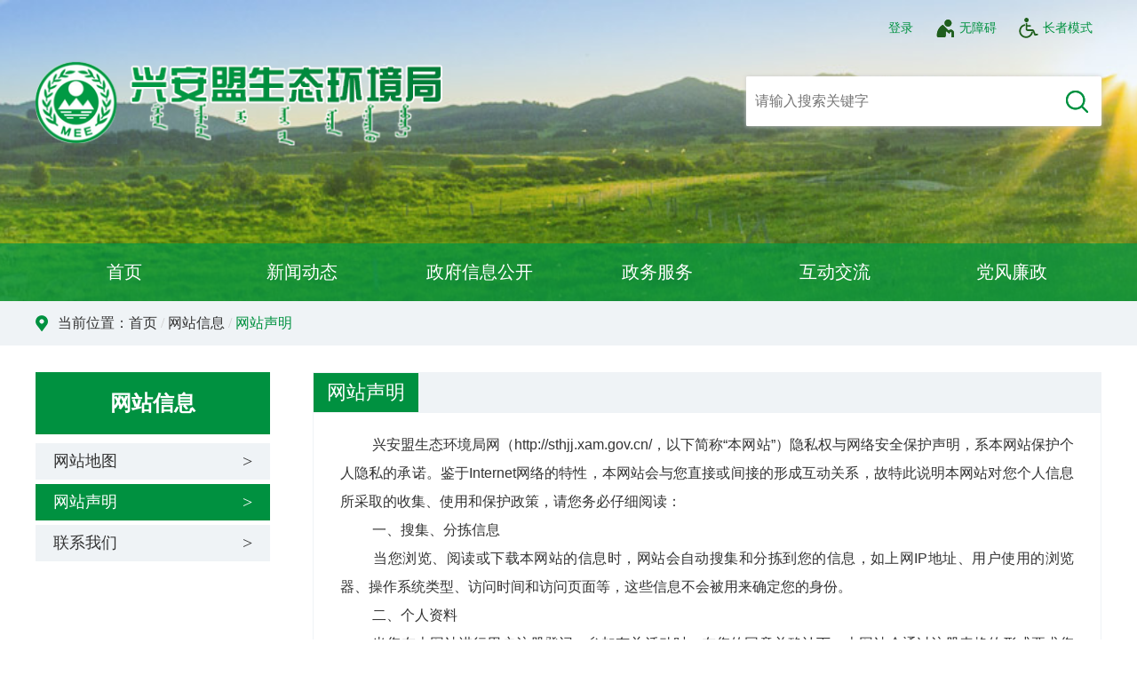

--- FILE ---
content_type: text/html; charset=utf-8
request_url: http://sthjj.xam.gov.cn/hygq/wzxx/wzsm/index.html
body_size: 7564
content:
<!DOCTYPE html PUBLIC "-//W3C//DTD XHTML 1.0 Transitional//EN" "http://www.w3.org/TR/xhtml1/DTD/xhtml1-transitional.dtd"><html>
 <head>
  <meta http-equiv="Content-Type" content="text/html; charset=utf-8" />  <title>网站声明 </title>
 <meta name="viewport" content="width=device-width,initial-scale=1,maximum-scale=1,minimum-scale=1,user-scalable=no" /> <meta  name="createDate" content="2026-01-06 17:14:13" />
<meta name=renderer content=webkit>
<link rel="shortcut icon" type="image/x-icon" href="/hygq/imageDir/siteIcon.ico" />
<script type="text/javascript">var _speedMark = new Date();</script>
<meta name="ColumnName" content="网站声明" >
<meta name="ColumnKeywords" content="网站声明" >
<meta name="ColumnDescription" content="网站声明" >
<meta name="ColumnType"  content="网站声明" >
<meta name="SiteName" content="兴安盟生态环境局2024"><!--网站名称-->
<meta name="SiteDomain" content="http://sthjj.xam.gov.cn"><!--网站域名-->
<meta name="SiteIDCode" content="1522000041"><!--网站标识-->


<link rel="stylesheet" type="text/css"  href="/uiFramework/huilan-jquery-ui/css/huilan-jquery-ui.css" />

<script type="text/javascript" src="/uiFramework/huilan-jquery-ui/js/huilan-jquery-ui.js?self=true&skin=default&random=15651"></script>
<script src="/uiFramework/commonResource/aisitetheme/js/hygq-theme.js" type="text/javascript"></script> 
  <link rel="stylesheet" type="text/css" href="/hygq/template/hygq.css?timestamp=1707301635431" />
  <script type="text/javascript" src="/hygq/template/hygq.js?timestamp=1707301635431"></script>
 </head>
 <body style="
					
					">
  <link rel="stylesheet" type="text/css" href="/hygq/template/page/zd_second/skin.css?timestamp=1707301635431" /> <div style="display:none" easysite="easysiteHiddenDiv">
	<input id="contextPath" value="/eportal" type="hidden"/>
	<input id="isOnlyUseCkeditorSourceMode" value="$isOnlyUseCkeditorSourceMode" type="hidden"/>
	<input id="eprotalCurrentPageId" value="6b609fdd4b544d7ca685fa898d517a35" type="hidden"/>
	<input id="eprotalCurrentPageName" value="网站声明" type="hidden"/>
	<input id="eprotalCurrentPageUrl" value="" type="hidden"/>
	<input id="eprotalCurrentPageOutLink" value="" type="hidden"/>
	<input id="eprotalCurrentSiteId" value="f2189e7a5e4644ddae0d3d14e7231545" type="hidden"/>
	<input id="eprotalCurrentSiteName" value="兴安盟生态环境局2024" type="hidden"/>
	<input id="eprotalCurrentSiteEnname" value="hygq" type="hidden"/>
	<input id="eprotalCurrentSiteType" value="WEB" type="hidden"/>
	<input id="eprotalCurrentSiteHideMaskLayer" value="no" type="hidden"/>
	<input id="eprotalCurrentArticleKey"  value=""  type="hidden"/>
	<input id="eprotalCurrentArticleTitle"  value=""  type="hidden"/>
	<input id="eprotalCurrentColumnId"  value=""  type="hidden"/>
	<input id="eprotalCurrentArticleUrl" value="" type="hidden"/>
	<input id="isStaticRequest" value="yes" type="hidden"/>
	<input id="isOpenStaticPageList" value="no" type="hidden"/>
	<input id="defaultPublishPage" value="6" type="hidden"/>
	<input id="eprotalMsgDataId"  value=""  type="hidden"/>
	<input id="eprotalMsgboardId"  value=""  type="hidden"/>
	<input type='hidden' id='eportalappPortletId' value="3">
	<input type="hidden" id="currentLoginMemberId"  value="" />
	<input type="hidden" id="currentLoginMemberName"  value="" />
			<input type="hidden" id="portalLastRequestUrl"  value="" />
	<input type="hidden" id="easysiteParamKey" value="1765528262564"/>
    <input type="hidden" id="isOpenEasysiteToken" value="true"/>
    <input type="hidden" id="isOpenFormParmaValidate" value="false"/>
    <input type="hidden" id="isOpenSiteVisitHotClick" value="yes"/>
    <input type="hidden" id="aisiteViewArticleIds"  value="" />
    <input type="hidden" id="openWeixinJsShare" value="off"/>
</div>  <!-- 头部 S -->
<div>
	<!-- 资源文件 -->
	<script type="text/javascript" src="/AiWza/Assistants.min.js"></script>
	<script type="text/javascript" src="/AiWza/a11y.js"></script>
</div>
<div class="header">
	<div class="pubcon">
		<div class="head_top">
				<a id="loginBut" href="javascript:;" onclick="memberLogin()">登录</a>
				<a data-type="Huilan-ass-btn"><img src="/uiFramework/commonResource/image/2024042723182530262.png" alt=""> 无障碍</a> 
				<a data-type="Huilan-ass-btn" href="/hygq/zzzq/index.html"><img src="/uiFramework/commonResource/image/2024042723181766739.png " alt=""> 长者模式</a>

		</div>
		<div class="head_center clearfix">
			<div class="logo fl"><a href="/hygq/index/index.html"><img src="/hygq/template/common/zd_head/logo.png?timestamp=1707303092822" alt=""></a></div>
			<div class="search fr">
				<form id="searchForm" action="/search/pcRender?pageId=c3841e61fc564ab3a3f697cfb92b2a60" method="post" target="_blank" >
				<input type="hidden" name="siteId" id="siteId" value="f2189e7a5e4644ddae0d3d14e7231545">
				<input id="sr" name="sr" type="hidden" value="score desc">
				<input class="search-input formText" type="text" placeholder="请输入搜索关键字" name="q" id="q" autocomplete="off">
				<button type="submit"><img src="/hygq/template/common/zd_head/head_search.png?timestamp=1706006135897" alt=""></button>
			</form>
			</div>
			<div class="phone_icon fr">
				<a href="javascript:;" class="p_search"><img src="/uiFramework/commonResource/image/2024010813161173590.png" /></a>
				<a href="javascript:;" class="p_menu"><img src="/uiFramework/commonResource/image/2024010813161811963.png" /></a>
			</div>
		</div>
	</div>
	<div class="nav">
		<ul class="nav_list pubcon clearfix">
			<li><a href="/hygq/index/index.html" target="_parent">首页</a></li>
			<li><a href="/hygq/xwdt/zzqdt/index.html" target="_parent">新闻动态</a></li>
			<li><a href="/hygq/zfxxgk/zfxxgkzn/index.html" target="_parent">政府信息公开</a></li>
			<li><a href="/hygq/bsfw/index.html" target="_parent">政务服务</a></li>
			<li><a href="/hygq/hdjl/xjck/index.html" target="_parent">互动交流</a></li>
			<li><a href="/hygq/dflz/index.html" target="_parent">党风廉政</a></li>
		</ul>
	</div>
</div>
<!-- 头部 E -->  <div class="position"> 
   <div class="pubcon"> 
    <div class="con">
      当前位置：<span><a class='SkinObject' href='/hygq/index/index.html' target='_parent' data-id='3a04a26730c946beb1fdac0b1d051c1b' data-pid='-1'>首页</a> / <a class='SkinObject' href='javascript:void(0)' target='_parent' data-id='e3e3d802d1a9432b92c1025576942992' data-pid='-1'>网站信息</a> / <a class='SkinObject' href='/hygq/wzxx/wzsm/index.html' target='_parent' data-id='6b609fdd4b544d7ca685fa898d517a35' data-pid='e3e3d802d1a9432b92c1025576942992'>网站声明</a></span> 
    </div> 
   </div> 
  </div> 
  <div class="pubcon content clearfix"> 
   <div class="con_left fl column" id="zlt_s_l" name="左侧内容" runat="server">
  <div class="portlet" id="95f07f9787f344c2aaeb2f900188cf8a" pagemoduleid="2cf7f71a5d834167ad04d733433041c8">
 <div align="left" class="eps-portlet-header">
  <div id="submenu95f07f9787f344c2aaeb2f900188cf8a" class="eps-shadow eps-dn"> 
   <ul class="float_list_ul">
   </ul> 
  </div> 
 </div> 
 <div>
   <div class="left_nav">
	<h3>网站信息 <span class="p_icon"><img src="/uiFramework/commonResource/image/2024010910325292077.png" /></span></h3>
	<ul class="left_nav_list">
		<li class=" ">
			<a href="/hygq/wzxx/wzdt/index.html" target="_parent">网站地图</a>
		</li>
		<li class="on ">
			<a href="/hygq/wzxx/wzsm/index.html" target="_parent">网站声明</a>
		</li>
		<li class=" ">
			<a href="/hygq/wzxx/lxwm/index.html" target="_parent">联系我们</a>
		</li>
	</ul>
</div>

 </div> 
</div>     </div> 
   <div class="con_right fr column" id="zlt_s_r" name="右侧内容" runat="server">
  <div class="portlet" id="83559a4987644f8e81cf31266f513f65" pagemoduleid="eb88038220444f3587e16afcaa78a4c1">
 <div align="left" class="eps-portlet-header">
  <div id="submenu83559a4987644f8e81cf31266f513f65" class="eps-shadow eps-dn"> 
   <ul class="float_list_ul">
   </ul> 
  </div> 
 </div> 
 <div>
   


<div class="module_box" opentype="page"> 
 <div class="module_tit"> 
  <span>网站声明</span> 
 </div> 
 <div class="module_con"> 
  <div class="article_type"> 
   <p style="text-align: justify;">　　 兴安盟生态环境局网（<a href="http://sthjj.xam.gov.cn/">http://sthjj.xam.gov.cn/</a>，以下简称“本网站”）隐私权与网络安全保护声明，系本网站保护个人隐私的承诺。鉴于Internet网络的特性，本网站会与您直接或间接的形成互动关系，故特此说明本网站对您个人信息所采取的收集、使用和保护政策，请您务必仔细阅读：</p> 
   <p style="text-align: justify;">　　 一、搜集、分拣信息</p> 
   <p style="text-align: justify;">　　 当您浏览、阅读或下载本网站的信息时，网站会自动搜集和分拣到您的信息，如上网IP地址、用户使用的浏览器、操作系统类型、访问时间和访问页面等，这些信息不会被用来确定您的身份。</p> 
   <p style="text-align: justify;">　　 二、个人资料</p> 
   <p style="text-align: justify;">　　 当您在本网站进行用户注册登记、参加有关活动时，在您的同意并确认下，本网站会通过注册表格的形式要求您提供一些个人资料。这些个人资料包括:个人识别资料：如姓名、性别、年龄、身份证号码（或护照号码）、电话、通信地址、住址、邮编、电子邮件地址等;个人背景:职业、教育程度、收入状况、婚姻、家庭状况等。</p> 
   <p style="text-align: justify;">　　 在未经您同意和确认之前，除国家法律、地方法规和政府规章规定之外，本网站不会把这些个人信息提供给任何第三方或利用于其它目的。</p> 
   <p style="text-align: justify;">　　 三、信息安全</p> 
   <p style="text-align: justify;">　　 本网站将使用相应的技术，对您所提供的个人资料进行严格的管理和保护，防止个人资料丢失、被盗用或遭篡改。为保护个人信息，必要时本网站会委托专业技术人员对所述资料进行相应处理，并将处理安排及时通知您，若您未在通知规定的时间内主动明示反对，本网站将推定您已同意。但处理过后，您仍然有权请求停止电脑处理。</p> 
   <p style="text-align: justify;">　　 四、信息的有效性</p> 
   <p style="text-align: justify;">　　 本网站不能控制或保证与之相链接的各个网站信息的准确性、及时性和完整性。</p> 
   <p style="text-align: justify;">　　 五、用户权利</p> 
   <p style="text-align: justify;">　　 在本网站上，您对自己拥有的个人资料享有以下权利：</p> 
   <p style="text-align: justify;">　　 （一）随时查询和请求阅览；</p> 
   <p style="text-align: justify;">　　 （二）随时请求补充或更正；</p> 
   <p style="text-align: justify;">　　 （三）随时请求删除；</p> 
   <p style="text-align: justify;">　　 （四）请求停止电脑处理及利用。</p> 
   <p style="text-align: justify;">　　 六、限制使用原则</p> 
   <p style="text-align: justify;">　　 本网站只有在下列条件下，方对收集的个人资料进行必要范围以外的使用：</p> 
   <p style="text-align: justify;">　　 （一）已取得您的书面同意；</p> 
   <p style="text-align: justify;">　　 （二）为免除您在生命、身体或财产方面遇到的急迫危险；</p> 
   <p style="text-align: justify;">　　 （三）为防止他人权益遭受重大危害；</p> 
   <p style="text-align: justify;">　　 （四）为增进公共利益，且无损于您的重大利益。</p> 
   <p style="text-align: justify;">　　 七、披露个人资料</p> 
   <p style="text-align: justify;">　　 当政府机关依照法定程序要求本网站披露个人资料时，本网站将根据其要求或为了公共安全的目的提供个人资料;这种情况下的任何披露，本网站均得免责。</p> 
   <p style="text-align: justify;">　　 八、互动活动</p> 
   <p style="text-align: justify;">　　 为了发展先进文化、建设和谐社会，本网站会不定期地开展网上调查、民意征集以及民主评议等活动。在您参与活动的过程中，您公布的任何信息都可能会成为公开的信息。因此，我们提醒并请您慎重考虑是否有必要在这些活动中公开您的个人信息。</p> 
   <p style="text-align: justify;">　　 九、未成年人隐私权的保护</p> 
   <p style="text-align: justify;">　　 （一） 本网站通过计算机技术对未成年人的个人资料给予保护，在此郑重声明:任何16岁以下的成年人参加网上活动都应事先得到家长或其法定监护人（以下简称"监护人"）的可经查证的同意。</p> 
   <p style="text-align: justify;">　　 （二） 监护人应承担保护未成年人在网络环境下的隐私权的首要责任。</p> 
   <p style="text-align: justify;">　　 （三） 本网站认为有必要收集未成年人的个人资料时，仅为回复未成年人特定要求的目的，一旦回复完毕即从记录中删除，不保留或使用这些资料，并保证不会要求未成年人提供额外的个人资料，作为允许其参与网上活动的条件。</p> 
   <p style="text-align: justify;">　　 （四） 未经监护人的同意，本网站不会使用未成年人的个人资料，亦不会向任何第三方披露或传送。本网站若收集监护人或未成年人的姓名或其它网络通讯资料，仅是为满足监护人的要求;若监护人在一定时间放弃这一要求时，本网站会主动从记录中删除此类资料。</p> 
   <p style="text-align: justify;">　　 （五） 若经监护人的同意，本网站可对未成年人的个人资料进行收集，并向监护人提供：</p> 
   <p style="text-align: justify;">　　 1、审视其子女或被监护人收集资料的机会；</p> 
   <p style="text-align: justify;">　　 2、拒绝其子女或被监护人的个人资料被进一步收集或利用的机会；</p> 
   <p style="text-align: justify;">　　 3、变更或删除其子女或被监护人个人资料的方式。</p> 
   <p style="text-align: justify;">　　 （六） 监护人有权拒绝本网站与其子女或被监护人做进一步的联络。</p> 
   <p style="text-align: justify;">　　 十、公共论坛</p> 
   <p style="text-align: justify;">　　 兴安盟生态环境局网为您提供文化论坛。在这些区域内，您公布的任何信息都会成为公开的信息。因此，我们提醒并请您慎重考虑是否有必要在这些区域公开您的个人信息。</p> 
   <p style="text-align: justify;">　　 十一、免责</p> 
   <p style="text-align: justify;">　　 除上述第七条规定属免责外，发生下列情况时本网站也不承担任何责任：</p> 
   <p style="text-align: justify;">　　 （一）由于您将用户密码告知他人或与他人共享注册账户，由此导致的任何个人资料泄露。</p> 
   <p style="text-align: justify;">　　 （二）任何黑客攻击、计算机病毒侵入或发作、政府部门管制和其他不可抗力等造成的个人资料泄露、丢失、被盗用或被窜改等。</p> 
   <p style="text-align: justify;">　　 （三）因与本网站链接的其它网站造成个人资料泄露及由此而导致的任何法律争议和后果。</p> 
   <p style="text-align: justify;">　　 本网站保护隐私与安全声明的修改及更新权均属于兴安盟生态环境局网站，如有需要请网站编辑部联系。</p> 
   <p style="text-align: justify;">　　 联系方式：0482-8266823</p> 
  </div> 
 </div> 
</div>

 </div> 
</div>     </div> 
  </div> <!-- 底部 S -->
<div class="footer">
	<div class="foot_link">
  <div class="foot_link_con pubcon clearfix">
    <div class="foot_link_list">
      <a class="foot_link_item" href="https://www.nmg.gov.cn/">内蒙古自治区人民政府</a>
      <a class="foot_link_item" href="https://xam.gov.cn/">兴安盟行政公署</a>
      <select class="foot_link_item">
        <option value="#">行署部门网站</option>
        <option value="http://fgw.xam.gov.cn">盟发改委</option>
        <option value="http://jyj.xam.gov.cn">盟教育局</option>
        <option value="http://kjj.xam.gov.cn">盟科技局</option>
        <option value="http://gxj.xam.gov.cn">盟工信局</option>
        <option value="http://mw.xam.gov.cn">盟民族事务委员会</option>
        <option value="http://gaj.xam.gov.cn">盟公安局</option>
        <option value="http://mzj.xam.gov.cn">盟民政局</option>
        <option value="http://sfj.xam.gov.cn">盟司法局</option>
        <option value="http://czj.xam.gov.cn">盟财政局</option>
        <option value="http://rsj.xam.gov.cn">盟人力资源和社会保障局</option>
        <option value="http://zrzy.xam.gov.cn">盟自然资源局</option>
        <option value="http://sthjj.xam.gov.cn">盟生态环境局</option>
        <option value="http://zjj.xam.gov.cn">盟住建局</option>
        <option value="http://jtj.xam.gov.cn">盟交通运输局</option>
        <option value="http://slj.xam.gov.cn">盟水利局</option>
        <option value="http://nmj.xam.gov.cn">盟农牧局</option>
        <option value="http://swj.xam.gov.cn">盟商务口岸局</option>
        <option value="http://wlj.xam.gov.cn/">盟文化旅游体育局</option>
        <option value="http://wjw.xam.gov.cn/">盟卫生健康委</option>
        <option value="http://tyjrswj.xam.gov.cn">盟退役军人事务局</option>
        <option value="http://ajj.xam.gov.cn">盟应急管理局</option>
        <option value="http://sjj.xam.gov.cn">盟审计局</option>
        <option value="http://scjgj.xam.gov.cn">盟市场监督管理局</option>
        <option value="http://tjj.xam.gov.cn">盟统计局</option>
        <option value="http://lcj.xam.gov.cn/">盟林草局</option>
        <option value="http://wsb.xam.gov.cn">盟外事办</option>
        <option value="http://gdb.xam.gov.cn">盟国防动员办公室</option>
        <option value="http://xfj.xam.gov.cn">盟信访局</option>
        <option value="http://jjhzj.xam.gov.cn">盟区域经济合作局</option>
        <option value="http://zwfw.nmg.gov.cn/city_index?regionCode=152200000000&record=istrue">盟行政审批政务服务与数据管理局</option>
        <option value="http://kfq.xam.gov.cn">盟经济技术开发区管委会</option>
      </select>
      <select class="foot_link_item">
        <option value="#">旗县门户网站</option>
        <option value="http://www.wlht.gov.cn">乌兰浩特市</option>
        <option value="http://www.aes.gov.cn">阿尔山市</option>
        <option value="http://www.kyqq.gov.cn">科右前旗</option>
        <option value="http://www.kyzq.gov.cn">科右中旗</option>
        <option value="http://www.zltq.gov.cn/">扎赉特旗</option>
        <option value="http://www.tq.gov.cn">突泉县</option>
      </select>
    </div>
  </div>
</div>
	<div class="foot_con">
		<div class="pubcon clearfix">
			<div class="foot_top">
				<div class="module xglj fl">
					<a href="/hygq/wzxx/wzdt/index.html">
						<img src="/hygq/template/common/ztfoot/foot_icon01.png?timestamp=1707303228973" alt="">
						<p>网站地图</p>
					</a>
				</div>
				<div class="module xglj fl">
					<a href="/hygq/wzxx/wzsm/index.html">
						<img src="/hygq/template/common/ztfoot/foot_icon02.png?timestamp=1707303228973" alt="">
						<p>网站声明</p>
					</a>
				</div>
				<div class="module xglj fl">
					<a href="/hygq/wzxx/lxwm/index.html">
						<img src="/hygq/template/common/ztfoot/foot_icon03.png?timestamp=1707303228973" alt="">
						<p>联系我们</p>
					</a>
				</div>
				<div class="module copyright fl">
					<p>主办单位：兴安盟生态环境局</p>
					
				</div>
				<div class="module dzbs fl">
					<span><a href="https://bszs.conac.cn/sitename?method=show&id=07BBDF7E14A40F8EE053022819AC1791" target="_blank"><img src="/hygq/template/common/ztfoot/govOrg.png?timestamp=1707303228973" alt=""></a></span>
					<span><a href="https://zfwzgl.www.gov.cn/exposure/jiucuo.html?site_code=1522000041&url=http%3A%2F%2Fsthjj.xam.gov.cn%2F" target="_blank"><img src="/hygq/template/common/ztfoot/foot_jiucuo.png?timestamp=1707303228973" alt=""></a></span>
				</div>
				<div class="module ewm fr">
					<img src="/hygq/template/common/ztfoot/qrcode.png?timestamp=1707303228973" alt="">
				</div>
			</div>
			<div class="foot_bot">
				<span>网站标识码 1522000041</span>
				<span><a href="https://beian.miit.gov.cn/" target="_blank">蒙ICP备2021000128号</a></span>
				<span><a target="_blank" href="http://www.beian.gov.cn/portal/registerSystemInfo?recordcode=15220102010070"><img src="/uiFramework/commonResource/image/2024060416093134988.png" />蒙公网安备 15220102010070号</a></span>
				<span>Copyright 2024 www.xam.gov.cn All Rights Reserved</span>
			</div>
		</div>
	</div>
</div>
<!-- 底部 E -->  <script type="text/javascript">
$(function(){
	$(".left_nav h3 .p_icon").click(function(){
		$(".left_nav_list").slideToggle();
	})
})
</script><div style="display:none" easysite="easysiteHiddenDiv">
	<input type="hidden"  id="currentLoginUserLoginName"/>
	<input type="hidden"  id="currentLoginUserLoginId"/>
	<input type="hidden"  id="currentLoginUserIsSuperAdmin"/>
		<script type="text/javascript" src="/uiFramework/js/counting/chanelCounting.js?a=15651"></script>
	<script type=text/javascript src='/uiFramework/js/qrcode/jquery.qrcode.min.js'></script>
	<script type=text/javascript src='/uiFramework/js/counting/articleCounting.js?random=15651'></script>
	<script type="text/javascript" src="/uiFramework/js/counting/ea.js?random=15651"></script>
</div>
 </body>
</html>

--- FILE ---
content_type: text/css
request_url: http://sthjj.xam.gov.cn/hygq/template/hygq.css?timestamp=1707301635431
body_size: 2759
content:
/*
* @Author: Sun Jijing
* @Date:   2023-12-25 16:17:45
* @Last Modified by: Sun Jijing
* @Last Modified time: 2024-01-16 13:44:20
*/

/* 产品模块样式 */
.swiper-slide .eps-portlet-header { position: relative; }
.swiper-slide .eps-shadow.eps-dn { top: 20px !important; left: 0 !important; }
.phone_icon { display: none; }

/* 图片自适应 */
img { width: auto\9; max-width: 100%; height: auto; -ms-interpolation-mode: bicubic; object-fit: cover; }

/* 去除苹果手机默认按钮样式 */
input[type='button'], input[type='submit'], input[type='reset'], textarea { resize: none; -webkit-appearance: none; }

/* 初始化 */
html, body, div, ul, li, ol, h1, h2, h3, h4, h5, h6, hr, input, textarea, select, p, dl, dt, dd, a, span, i, img, button, form, table, th, tr, td, tbody, article, aside, details, figcaption, figure, footer, header, hgroup, menu, nav, section { -webkit-tap-highlight-color: rgba(0, 0, 0, 0); font-family: "微软雅黑", Arial; margin: 0; padding: 0; color: #333; border: none; }
html, body { min-width: 320px; max-width: 1920px; margin: 0 auto; width: 100%; }
html { -webkit-text-size-adjust: 100%; -ms-text-size-adjust: 100%; }
body { font-size: 14px; position: relative; -overflow-x: hidden; color: #333; background-color: #fff; }
input, button, select, textarea { outline: none; }
em, i { font-style: normal; }
strong { font-weight: 550;font-family: 微软雅黑;color: #333;}
.clearfix:after { display: block; visibility: hidden; clear: both; height: 0; content: ''; }
.clearfix { zoom: 1; }
.clear{clear: both;}
a { text-decoration: none; }
a:hover { text-decoration: none; }
ul, li, ol { list-style: none; }
h1, h2, h3, h4, h5, h6 { font-size: 100%; }
img { border: none; max-width: 100%; max-height: 100%; vertical-align: middle; }
.fl { float: left; }
.fr { float: right; }
.pubcon { width: 1200px; margin: 0 auto; }
.over { overflow: hidden; }
.none{display:none;}
@media print { body { transform: scale(0.8); /* 缩小到80% */ transform-origin: top left; /* 从左上角开始缩放 */ } /* 其他打印样式 */ }


/* 头部样式 */
.header { background: url(/hygq/template/common/zd_head/header_bg.jpg) no-repeat top center; background-size: cover; }
.head_top { padding-top: 20px; text-align: right; }
.head_top a, .head_top i { font-size: 14px; color: #009140; margin: 0 10px; cursor:pointer; }
.head_top i { margin: 0 5px; }
.head_center { padding-top: 20px; padding-bottom: 110px; }
.head_center .logo { height: 100px; }
.head_center .logo img { height: 100%; }
.head_center .search { background: #fff; box-shadow: 0 0px 5px #ccc; width: 400px; height: 56px; margin-top: 22px; border-radius: 2px; overflow: hidden; }
.head_center .search input { width: 334px; float: left; padding-left: 10px; height: 56px; line-height: 56px; font-size: 16px; color: #999; }
.head_center .search button { width: 56px; height: 56px; background: url(/hygq/template/common/zd_head/head_search.png) no-repeat center; float: right; }
.nav { background: rgba(1, 153, 68,.7); }
.nav_list li { width: 16.66%; float: none; text-align: center; float: left; height: 65px; line-height: 65px; }
.nav_list li a { font-size: 20px; color: #fff; }
.nav_list li.on, .nav_list li:hover { background: #fff; }
.nav_list li.on a, .nav_list li:hover a { color: #00853b; }

/*分页样式*/
.detail_head .func .print{ display: inline-block; margin-left: 20px; font-size: 16px; color: #333; cursor:pointer; }
.detail_head .func .print img{width:18px;vertical-align: middle;border:1px solid #009140;padding:6px;border-radius:50%;margin-right:6px;background:#f5f7f8;}
.detail_head .func .print:hover {color:#009140;}
.detail_head .func .print:hover img{background:none;}
@media screen and (max-width:768px) {
.detail_head .func .print{display:none !important;}
}

.detail_head .func .print1{ display: inline-block; margin-left: 20px; font-size: 16px; color: #333;  }
.detail_head .func .print1 img{width:18px;vertical-align: middle;border:1px solid #015293;padding:6px;border-radius:50%;margin-right:6px;background:#f5f7f8;}
.detail_head .func .print1:hover {color:#015293;}
.detail_head .func .print1:hover img{background:none;}
@media screen and (max-width:768px) {
.detail_head .func .print1{display:none !important;}
}

/* 底部样式 */
.foot_link { padding: 5px 0; background: #f1f2f3; }
.foot_link_con { overflow: hidden; }
.foot_link_list { width: 110%; }
.foot_link_item { width: 230px; height: 40px; margin-right: 65px; line-height: 40px; appearance: none; float: left; border: 1px solid #ebebeb; padding: 0 20px; background: #fff url(/hygq/template/common/ztfoot/select_icon.png) no-repeat 94% center; }
.foot_con { background: #007b32; }
.foot_top { overflow: hidden; padding-top: 40px; padding-bottom: 10px; }
.foot_top .module { padding: 20px; background: #239953; min-height: 72px; }
.foot_top .xglj { margin-right: 20px; text-align: center; }
.foot_top .xglj p { font-size: 16px; color: #fff; margin-top: 10px; }
.foot_top .copyright { margin-right: 20px; width: 380px; }
.foot_top .copyright p { font-size: 16px; color: #fff; line-height: 36px; }
.foot_top .dzbs img { max-height: 72px; margin: 0 10px; }
.foot_top .ewm img { display: inline-block; margin: 0 4px; height: 72px; }
.foot_bot { line-height: 46px; text-align: center; }
.foot_bot span { margin: 0 18px; }
.foot_bot * { font-size: 16px; color: #fff; }

@media screen and (max-width: 1200px) {
	* { box-sizing: border-box; }
	.pubcon { width: 92%; }

	/* 头部样式 */
	.head_center { display: flex; justify-content: space-between; align-items: center; }
	.head_center::after { display: none; }
	.head_center .logo { height: 80px; }
	.head_center .search { width: 350px; height: 40px; margin-top: 0; }
	.head_center .search form { display: flex; }
	.head_center .search input { height: 40px; line-height: 40px; font-size: 14px; width: 95%; }
	.head_center .search button { width: 40px; height: 40px; flex-shrink: 0; }

	/* 底部样式 */
	.foot_link_list { width: 100%; display: flex; flex-wrap: wrap; }
	.foot_link_item { width: 32%; margin-right: 2%; }
	.foot_link_item:nth-child(3n) { margin-right: 0; }
	.foot_top { display: flex; justify-content: space-between; }
	.foot_top .module { display: flex; align-items: center; padding: 15px; }
	.foot_top .xglj { width: 10%; margin-right: 0; }
	.foot_top .copyright { width: 45%; margin-right: 0;  flex-direction: column; }
	.foot_top .module.dzbs { width: 20%; }
	.foot_top .xglj p, .foot_top .copyright p, .foot_bot * { font-size: 14px; }
	.foot_top .dzbs img { max-height: 40px; }
	.foot_top .ewm img { height: 60px; }
	.foot_bot { line-height: 2em; }
}

@media screen and (max-width: 1024px) {
	/* 头部样式 */
	.nav_list { display: flex; justify-content: space-between; }
	.nav_list::after { display: none; }
	.nav_list li { width: auto; padding: 0 15px; }
	.nav_list li a { font-size: 18px; }
	.head_center .logo { height: 60px; }
	.head_center .search { width: 260px; }

	/* 底部样式 */
	.foot_top { flex-wrap: wrap; padding-top: 10px; }
	.foot_top .module { margin-bottom: 10px; padding: 10px; }
	.foot_top .xglj { width: 18%; justify-content: center; }
	.foot_top .copyright { width: 41%; }
	.foot_top .module.dzbs, .foot_top .module.ewm { width: 49.2%; align-items: center; justify-content: center; }
}

@media screen and (max-width:768px) {
	/* 头部样式 */
	.header { background: none; position: relative; border-bottom: 1px solid #ccc; }
	.head_top { display: none; }
	.head_center { padding: 10px 0; }
	.head_center .search { display: none; }
	.head_center .logo { height: 40px; }
	.nav { display: none; }
	.phone_icon { display: block; }
	.phone_icon a { display: inline-block; width: 40px; height: 40px; background: #009140; border-radius: 50%; padding: 8px; }
	.head_center .search { width: 100vw; position: absolute; left: 0; top: 61px; z-index: 10; padding: 10px 4vw; box-shadow: none; height: auto; }
	.nav { position: absolute; z-index: 10; width: 100vw; left: 0; top: 61px; }
	.nav_list { display: block; padding: 10px 0; }
	.nav_list li { width: 100%; float: none; height: 36px; line-height: 36px; }

	/* 底部样式 */
	.foot_link_item { padding: 0 10px; }
	.foot_top .xglj { width: 31%; }
	.foot_top .copyright { width: 100%; }
	.foot_top .copyright p { line-height: 2em; }
	.foot_bot span { white-space: nowrap; }
}

--- FILE ---
content_type: text/css
request_url: http://sthjj.xam.gov.cn/hygq/template/page/zd_second/skin.css?timestamp=1707301635431
body_size: 2621
content:
/*
* @Author: Sun Jijing
* @Date:   2023-12-22 13:42:02
* @Last Modified by: Sun Jijing
* @Last Modified time: 2023-12-22 13:42:02
*/

.p_icon { display: none; }

/* 当前位置 */
.position { padding: 5px 0; background: #eff3f6; }
.position .con { padding-left: 25px; background: url(/uiFramework/commonResource/image/2024020801061549275.png) no-repeat left center; }
.position .con, .position .con * { font-size: 16px; line-height: 40px; }
.position .con span { color: #ccc; font-family: '宋体'; }
.position .con a { color: #333; font-family: '微软雅黑'; }
.position .con a:last-child { color: #009140; }

/* 内容区域 */
.content { margin-top: 30px; margin-bottom: 50px; }
.con_left { width: 22%; }
.con_right { width: 74%; }
.marB { margin-bottom: 40px; }

/* 左侧导航 */
.left_nav h3 { height: 70px; line-height: 70px; text-align: center; background: #009140; font-size: 24px; color: #fff; margin-bottom: 10px; }
.left_nav_list > li { margin-bottom: 5px; }
.left_nav_list > li > a { display: block; font-size: 18px; color: #333; line-height: 1.2em; background: #eff3f6; padding: 10px 20px; }
.left_nav_list > li > a::after { content: '>'; float: right; font-size: 20px; font-family: '宋体'; display: block; }
.left_nav_list > li.on > a, .left_nav_list > li:hover > a { color: #fff; background: #009140; }
.sub_nav_list { border: 2px solid #eff3f6; padding: 10px 30px 10px 50px; border-top: 0; }
.sub_nav_list li { position: relative; }
.sub_nav_list li::before { content: ''; display: block; width: 4px; height: 4px; border-radius: 50%; background: #dddddd; position: absolute; left: -15px; top: 15px; }
.sub_nav_list li a { padding: 5px 0; font-size: 16px; display: block; }
.sub_nav_list li.on::before, .sub_nav_list li:hover::before { background: #009140; }
.sub_nav_list li.on a, .sub_nav_list li:hover a { color: #009140; }

/* 模块样式 */
.module_box { border: 1px solid #eff3f6; }
.module_tit { border-bottom: 1px solid #eff3f6; background: #eff3f6; }
.module_tit span { display: inline-block; padding: 0 15px; font-size: 22px; line-height: 2em; background: #009140; color: #fff; }
.module_con { padding: 20px 30px; }
.ldBoxs{margin-bottom:50px;}

/* 新闻列表 */
.news_con { margin-bottom: 30px; }
.news_list li { height: 46px; line-height: 46px; }
.news_list li a { display: block; width: 80%; float: left; overflow: hidden; text-overflow: ellipsis; white-space: nowrap; font-size: 16px; color: #333; padding-left: 15px; position: relative; }
.news_list li a::before { content: ''; display: block; width: 4px; height: 4px; border-radius: 50%; background: #015293; position: absolute; left: 0; top: 21px; }
.news_list li a span { display: inline-block; float: left; margin-right: 10px; border-radius: 4px; height: 22px; line-height: 22px; padding: 0 5px; background: #e5e5e5; color: #888; margin-top: 13px; font-size: 14px; }
.news_list li a span.ing { background: #d8edfe; color: #005293; }
.news_list li>span { float: right; font-size: 14px; color: #999; }
.news_list li:hover a, .news_list li:hover>span { color: #015293; }
.news_list li:hover a::before { background: #015293; }
.news_list li:nth-child(5n) { padding-bottom: 20px; margin-bottom: 20px; border-bottom: 1px dashed #ccc; }
.news_list li:last-child { padding-bottom: 0; margin-bottom: 0; border-bottom: 0; }


/* 单篇类型 */
.article_type, .article_type * { font-size: 16px; color: #333; line-height: 2em !important; }
.article_type table, .article_type tr, .article_type td { border-collapse: collapse; border: 1px solid #ccc; }
.article_type table { max-width: 100%; min-width: 80%; }
.article_type td { padding: 5px; }
.article_type img { max-width: 100%; }
.article_type p { min-height: 1em; }

/* 图片列表 */
.pic_con { overflow: hidden; }
.pic_list { width: 105%; }
.pic_list li { width: 262px; float: left; height: 195px; background: #eee; margin-right: 20px; margin-bottom: 20px; position: relative; text-align: center; overflow: hidden; border-radius: 10px; }
.pic_list li img { display: block; width: 100%; height: 100%; object-fit: cover; transform: scale(1); transition: all linear 400ms; }
.pic_list li p { position: absolute; bottom: 20px; left: 0; z-index: 5; font-size: 16px; padding: 5px 50px 5px 10px; background: linear-gradient(to right, rgb(1, 82, 147), transparent); color: #fff; max-width: 202px; overflow: hidden; }
.pic_list li:hover img { transform: scale(1.1); }

/* 分页 */
.page_box { text-align: center; line-height: 32px; }
.page_box a, .page_box > font { display: inline-block; font-size: 14px; color: #333; padding: 0 8px; border: 1px solid #ccc; border-radius: 4px; min-width: 16px; }
.page_box a:hover, .page_box > font { background: #009140; border-color: #009140; color: #fff; }
.page_box span { display: none !important; }
.page_box span.txt { display: inline-block !important; font-size: 14px; color: #333; margin: 0 5px; }
.page_box span.txt input { border: 1px solid #ccc; border-radius: 4px; height: 32px; text-align: center; width: 50px; }
.page_box span.txt input[type="button"] { background: #009140; border-color: #009140; color: #fff; }

/* 领导信息 */
.leader_info { overflow: hidden; }
.leader_info a { display: flex; justify-content: space-between; align-items: center; }
.leader_info .img { float: left; width: 160px; margin-right: 30px; flex-shrink: 0; }
.leader_info .txt { width: 80%; }
.leader_info .txt * { font-size: 16px; color: #333; line-height: 2em; }
.leader_info .txt .label { font-weight: bold; color: #009140; }

/* 领导列表 */
.leader_ul li  { margin-bottom: 40px; overflow: hidden; }
.leader_ul li a { display: flex; justify-content: space-between; align-items: center; }
.leader_ul li .img { float: left; width: 160px; margin-right: 30px; flex-shrink: 0; }
.leader_ul li .img img { width: 100%; height: 220px; }
.leader_ul li .txt { width: 80%; }
.leader_ul li .txt * { font-size: 16px; color: #333; line-height: 2em; }
.leader_ul li .txt .label { font-weight: bold; color: #009140; }

/* 站点地图 */
.siteMap_list > li { margin-bottom: 20px; }
.siteMap_list > li > a { display: block; font-size: 24px; padding: 5px 15px; color: #009140; background: #eff3f6; border-left: 5px solid #eff3f6; }
.subMap_list { overflow: hidden; }
.subMap_list > li { float: left; margin: 10px 1%; width: 31.33%; text-align: center; }
.subMap_list > li > a { display: block; font-size: 20px; line-height: 2em; border: 1px solid #ccc; border-radius: 4px; }
.sjMap_list { padding: 10px 30px 10px; overflow: hidden; background: #f4f4f4; border-radius: 6px; margin-top: 10px; }
.sjMap_list li { float: left; }
.sjMap_list li a { font-size: 16px; padding: 0 12px; line-height: 2em; }
.subMap_list > li > a:hover, .sjMap_list li a:hover { color: #009140; }

@media screen and (max-width:1200px) {
	/* 模块样式 */
	.module_con { padding: 20px; }

	/* 左侧导航 */
	.left_nav h3 { height: auto; line-height: 1.5em; padding: 10px; }
	.left_nav_list > li > a { padding-left: 20px; }

	/* 分页 */
	.page_box a, .page_box > font, .page_box span.txt { margin-bottom: 10px; }

	/* 图片列表 */
	.pic_list { width: 100%; display: flex; flex-wrap: wrap; justify-content: space-between; }
	.pic_list li { width: 48%; height: 16vw; margin-right: 0; }
}

@media screen and (max-width: 1024px) {
	/* 当前位置 */
	.position .con, .position .con * { line-height: 28px; }
	.position .con a { display: inline-block; white-space: nowrap; }

	/* 领导信息 */
	.leader_info a { flex-direction: column; }
	.leader_info .img { margin-right: 0; }
	.leader_info .txt { width: 100%; }

	/* 图片列表 */
	.pic_list li { height: 26vw; }

	.subMap_list > li { width: 48%; }
}

@media screen and (max-width: 768px) {
	/* 左侧导航 */
	.con_left { width: 100%; float: none; margin-bottom: 20px; }
	.left_nav h3 { padding: 10px 20px; text-align: left; position: relative; }
	.left_nav h3 .p_icon { display: block; position: absolute; right: 10px; top: 10px; z-index: 5; }
	.left_nav h3 .p_icon img { height: 35px; }
	.left_nav_list { display: none; }
	.left_nav_list > li > a { font-size: 16px; line-height: inherit; height: auto; }

	/* 右侧内容 */
	.con_right { width: 100%; float: none; }
	.module_box { border: 0; }
	.module_con { padding: 20px 0; }
	.module_tit span { font-size: 18px; } 

	/* 新闻列表 */
	.news_con { margin-bottom: 20px; }
	.news_list li { height: 36px; line-height: 36px; }
	.news_list li a { width: 75%; font-size: 14px; }
	.news_list li a::before { top: 16px; }

	/* 领导信息 */
	.leader_ul li { margin-bottom: 20px; }
	.leader_ul li a { flex-direction: column; }
	.leader_ul li .img { margin-right: 0; }
	.leader_ul li .txt { width: 100%; }

	/* 单篇 */
	.article_type video { width: 100%; height: auto; }
	.article_type img { max-width: 100%; }

	/* 图片列表 */
	.pic_list li p { bottom: 10px; font-size: 14px; }

	/* 站点地图 */
	.subMap_list { padding: 0 10px; }
	.subMap_list > li > a { font-size: 14px; }
}

--- FILE ---
content_type: application/javascript; charset=utf-8
request_url: http://sthjj.xam.gov.cn/hygq/template/hygq.js?timestamp=1707301635431
body_size: 1385
content:
/* 会员退出函数 */
function memberLogoutEasysite2() {
	var url = "/eportal/ui?moduleId=5&portal.url=/portlet/memberLogin!clearsession.portlet";
	jQuery.ajax({
		type : "post",
		url : url,
		dataType : "text",
		timeout : 15000,
		cache: true,
		success : function(msg) {
			//msg=eval("("+msg+")");
			if(msg) {
				showTipsDialog('退出成功！', 'okay');
				window.location.href = 'http://zwfw.nmg.gov.cn/sso/sso/logout?utype=0&client_id=TFT9FBCSG&goto=http://sthjj.xam.gov.cn/';
				
			}else{
				showTipsDialog('退出出错！', 'error');
			}
		},
		error : function() {
			showTipsDialog('退出出错！', 'error');
		}
	});
}

/* 会员登录 */
function memberLogin(){
	var href=window.location.href;
	window.location.href = 'https://zwfw.nmg.gov.cn/sso/sso/login?utype=0&client_id=TFT9FBCSG&goto='+href;
}

$(function(){
	/* 登录信息 */
	var memberInfo=getMemberLoginInfo();//console.log(memberInfo);
	if(!memberInfo){
		$("#loginBut").replaceWith('<a id="loginBut" href="javascript:;" onclick="memberLogin()">登录</a>');
	}else{
		var name=memberInfo.name;
		$("#loginBut").text('您好，'+name).attr("href","javascript:void(0);").after('　<a onclick="memberLogoutEasysite2();" href="javascript:void(0);">退出</a>');
	}

	//无障碍
	var url=window.location.href;
	var enName=$("#eprotalCurrentSiteEnname").val();
	$("#wza").click(function(){
		if(url.indexOf("/eportal")>=0){
			window.open("/AiWza/index.html#/eportal"+url.split('/eportal')[1]);
		}else{
			window.open("/AiWza/index.html#"+url);
		}
	});

	/* 友情链接 */
	$(".foot_link_item").change(function() {
		var yqlj = $(this).val();
		if (yqlj != '#' || yqlj !='') {
			window.open(yqlj);
			$(this).val('#');
		}
	});

$('#searchForm button').click(function(){
	setTimeout("$('#q').val('');", 500)
})

	/* 移动端按钮 */
	$(".p_search").click(function(event){
		$(".nav").hide();
		$(".head_center .search").slideToggle();
	});
	$
	(".p_menu").click(function(event) {
		$(".head_center .search").hide();
		$(".nav").slideToggle();
	});
})
$(document).ready(function() {
    var href = window.location.href;

    // 检查是否是指定的IP地址（包括端口号），如果是，则不进行任何操作
    if (href.startsWith('http://58.18.7.203:') || href.startsWith('https://58.18.7.203:')) {
        return; 
    }

    var rightDomainMeta = $('meta[name="SiteDomain"]');
    if (rightDomainMeta.length && rightDomainMeta.attr('content')) {
        var rightDomain = rightDomainMeta.attr('content');
        if (!href.includes(rightDomain)) {
            window.location.href = rightDomain;
        }
    } else {
        console.error('SiteDomain meta tag is missing or invalid.');
    }
});

--- FILE ---
content_type: application/javascript; charset=utf-8
request_url: http://sthjj.xam.gov.cn/AiWza/a11y.js
body_size: 466
content:
$(function(){var a,e=$('[data-type="Huilan-ass-btn"]'),n=function(n){var t=n||{theme:"default",guide:!1,readControl:!1,siteLang:"zh-cmn-Hans"};a||(a=new Assistant(t),e.hide())};e.on("click.huilanass",function(){n()}),$(document).on("keypress.huilanass",function(e){e.shiftKey&&65==e.keyCode&&!a&&n()});var t="huilan-ass-config",s=localStorage.getItem(t);if(s)n(JSON.parse(s));else{var i=new URLSearchParams(location.search),o=i.get("huilan-a11y");"true"===o&&n()}});